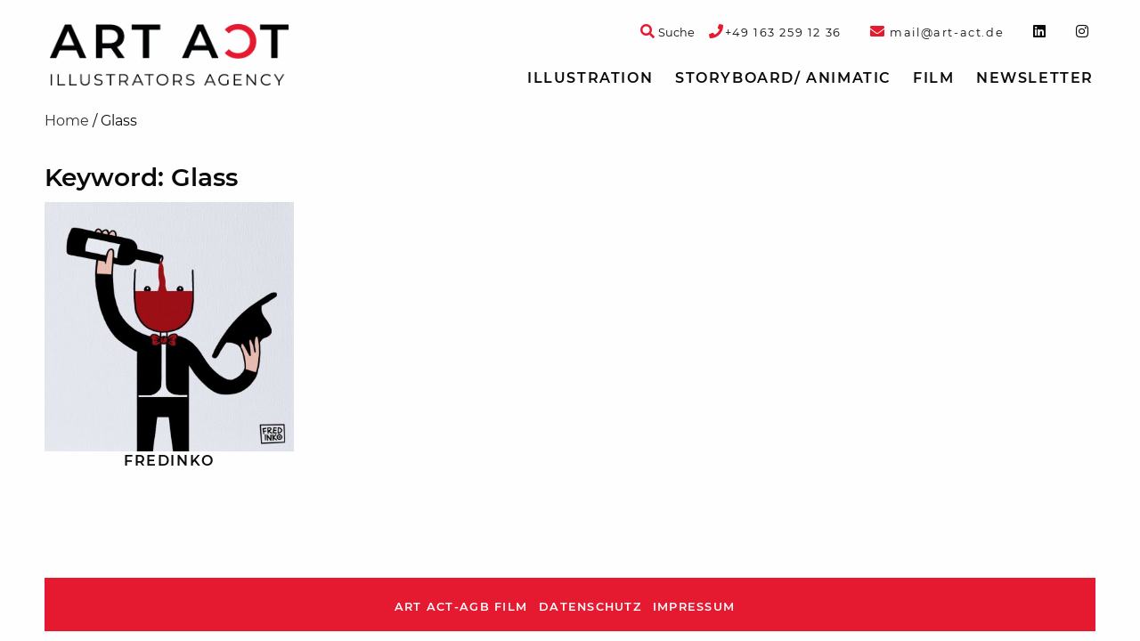

--- FILE ---
content_type: text/html; charset=UTF-8
request_url: https://art-act.de/tag/glass/
body_size: 8844
content:
<!doctype html>

  <html class="no-js"  lang="de">

	<head>
		<script  src="https://art-act.de/wp-content/cache/minify/684c8.js?x43910"></script>

		
		<meta charset="utf-8">

		<!-- Force IE to use the latest rendering engine available -->
		<meta http-equiv="X-UA-Compatible" content="IE=edge">

		<!-- Mobile Meta -->
		<meta name="viewport" content="width=device-width, initial-scale=1.0">
		<meta class="foundation-mq">

		<!-- If Site Icon isn't set in customizer -->
					<!-- Icons & Favicons -->
			<link rel="icon" href="https://art-act.de/wp-content/themes/artact-2020/favicon.png?x43910">
			<link href="https://art-act.de/wp-content/themes/artact-2020/assets/images/apple-icon-touch.png?x43910" rel="apple-touch-icon" />
			<!--[if IE]>
				<link rel="shortcut icon" href="https://art-act.de/wp-content/themes/artact-2020/favicon.ico?x43910">
			<![endif]-->
			<meta name="msapplication-TileColor" content="#f01d4f">
			<meta name="msapplication-TileImage" content="https://art-act.de/wp-content/themes/artact-2020/assets/images/win8-tile-icon.png">
			<meta name="theme-color" content="#121212">
		
		<link rel="pingback" href="https://art-act.de/xmlrpc.php">

		<meta name='robots' content='index, follow, max-image-preview:large, max-snippet:-1, max-video-preview:-1' />

	<!-- This site is optimized with the Yoast SEO plugin v19.10 - https://yoast.com/wordpress/plugins/seo/ -->
	<title>Glass &bull; Art Act</title>
	<link rel="canonical" href="https://art-act.de/tag/glass/" />
	<meta property="og:locale" content="de_DE" />
	<meta property="og:type" content="article" />
	<meta property="og:title" content="Glass &bull; Art Act" />
	<meta property="og:url" content="https://art-act.de/tag/glass/" />
	<meta property="og:site_name" content="Art Act" />
	<meta name="twitter:card" content="summary_large_image" />
	<script type="application/ld+json" class="yoast-schema-graph">{"@context":"https://schema.org","@graph":[{"@type":"CollectionPage","@id":"https://art-act.de/tag/glass/","url":"https://art-act.de/tag/glass/","name":"Glass &bull; Art Act","isPartOf":{"@id":"https://art-act.de/#website"},"breadcrumb":{"@id":"https://art-act.de/tag/glass/#breadcrumb"},"inLanguage":"de"},{"@type":"BreadcrumbList","@id":"https://art-act.de/tag/glass/#breadcrumb","itemListElement":[{"@type":"ListItem","position":1,"name":"Home","item":"https://art-act.de/"},{"@type":"ListItem","position":2,"name":"Glass"}]},{"@type":"WebSite","@id":"https://art-act.de/#website","url":"https://art-act.de/","name":"Art Act","description":"","publisher":{"@id":"https://art-act.de/#organization"},"potentialAction":[{"@type":"SearchAction","target":{"@type":"EntryPoint","urlTemplate":"https://art-act.de/?s={search_term_string}"},"query-input":"required name=search_term_string"}],"inLanguage":"de"},{"@type":"Organization","@id":"https://art-act.de/#organization","name":"Art Act","url":"https://art-act.de/","logo":{"@type":"ImageObject","inLanguage":"de","@id":"https://art-act.de/#/schema/logo/image/","url":"https://art-act.de/wp-content/uploads/2025/03/ARTACT_Logo_4c.jpg","contentUrl":"https://art-act.de/wp-content/uploads/2025/03/ARTACT_Logo_4c.jpg","width":282,"height":73,"caption":"Art Act"},"image":{"@id":"https://art-act.de/#/schema/logo/image/"},"sameAs":["https://www.instagram.com/artactillustration","https://www.instagram.com/artactillustration/"]}]}</script>
	<!-- / Yoast SEO plugin. -->


<link rel="alternate" type="application/rss+xml" title="Art Act &raquo; Schlagwort-Feed zu Glass" href="https://art-act.de/tag/glass/feed/" />
<script type="text/javascript">
window._wpemojiSettings = {"baseUrl":"https:\/\/s.w.org\/images\/core\/emoji\/14.0.0\/72x72\/","ext":".png","svgUrl":"https:\/\/s.w.org\/images\/core\/emoji\/14.0.0\/svg\/","svgExt":".svg","source":{"concatemoji":"https:\/\/art-act.de\/wp-includes\/js\/wp-emoji-release.min.js?ver=6.1.9"}};
/*! This file is auto-generated */
!function(e,a,t){var n,r,o,i=a.createElement("canvas"),p=i.getContext&&i.getContext("2d");function s(e,t){var a=String.fromCharCode,e=(p.clearRect(0,0,i.width,i.height),p.fillText(a.apply(this,e),0,0),i.toDataURL());return p.clearRect(0,0,i.width,i.height),p.fillText(a.apply(this,t),0,0),e===i.toDataURL()}function c(e){var t=a.createElement("script");t.src=e,t.defer=t.type="text/javascript",a.getElementsByTagName("head")[0].appendChild(t)}for(o=Array("flag","emoji"),t.supports={everything:!0,everythingExceptFlag:!0},r=0;r<o.length;r++)t.supports[o[r]]=function(e){if(p&&p.fillText)switch(p.textBaseline="top",p.font="600 32px Arial",e){case"flag":return s([127987,65039,8205,9895,65039],[127987,65039,8203,9895,65039])?!1:!s([55356,56826,55356,56819],[55356,56826,8203,55356,56819])&&!s([55356,57332,56128,56423,56128,56418,56128,56421,56128,56430,56128,56423,56128,56447],[55356,57332,8203,56128,56423,8203,56128,56418,8203,56128,56421,8203,56128,56430,8203,56128,56423,8203,56128,56447]);case"emoji":return!s([129777,127995,8205,129778,127999],[129777,127995,8203,129778,127999])}return!1}(o[r]),t.supports.everything=t.supports.everything&&t.supports[o[r]],"flag"!==o[r]&&(t.supports.everythingExceptFlag=t.supports.everythingExceptFlag&&t.supports[o[r]]);t.supports.everythingExceptFlag=t.supports.everythingExceptFlag&&!t.supports.flag,t.DOMReady=!1,t.readyCallback=function(){t.DOMReady=!0},t.supports.everything||(n=function(){t.readyCallback()},a.addEventListener?(a.addEventListener("DOMContentLoaded",n,!1),e.addEventListener("load",n,!1)):(e.attachEvent("onload",n),a.attachEvent("onreadystatechange",function(){"complete"===a.readyState&&t.readyCallback()})),(e=t.source||{}).concatemoji?c(e.concatemoji):e.wpemoji&&e.twemoji&&(c(e.twemoji),c(e.wpemoji)))}(window,document,window._wpemojiSettings);
</script>
<style type="text/css">
img.wp-smiley,
img.emoji {
	display: inline !important;
	border: none !important;
	box-shadow: none !important;
	height: 1em !important;
	width: 1em !important;
	margin: 0 0.07em !important;
	vertical-align: -0.1em !important;
	background: none !important;
	padding: 0 !important;
}
</style>
	<link rel="stylesheet" href="https://art-act.de/wp-content/cache/minify/d7cb9.css?x43910" media="all" />


<style id='global-styles-inline-css' type='text/css'>
body{--wp--preset--color--black: #000000;--wp--preset--color--cyan-bluish-gray: #abb8c3;--wp--preset--color--white: #ffffff;--wp--preset--color--pale-pink: #f78da7;--wp--preset--color--vivid-red: #cf2e2e;--wp--preset--color--luminous-vivid-orange: #ff6900;--wp--preset--color--luminous-vivid-amber: #fcb900;--wp--preset--color--light-green-cyan: #7bdcb5;--wp--preset--color--vivid-green-cyan: #00d084;--wp--preset--color--pale-cyan-blue: #8ed1fc;--wp--preset--color--vivid-cyan-blue: #0693e3;--wp--preset--color--vivid-purple: #9b51e0;--wp--preset--gradient--vivid-cyan-blue-to-vivid-purple: linear-gradient(135deg,rgba(6,147,227,1) 0%,rgb(155,81,224) 100%);--wp--preset--gradient--light-green-cyan-to-vivid-green-cyan: linear-gradient(135deg,rgb(122,220,180) 0%,rgb(0,208,130) 100%);--wp--preset--gradient--luminous-vivid-amber-to-luminous-vivid-orange: linear-gradient(135deg,rgba(252,185,0,1) 0%,rgba(255,105,0,1) 100%);--wp--preset--gradient--luminous-vivid-orange-to-vivid-red: linear-gradient(135deg,rgba(255,105,0,1) 0%,rgb(207,46,46) 100%);--wp--preset--gradient--very-light-gray-to-cyan-bluish-gray: linear-gradient(135deg,rgb(238,238,238) 0%,rgb(169,184,195) 100%);--wp--preset--gradient--cool-to-warm-spectrum: linear-gradient(135deg,rgb(74,234,220) 0%,rgb(151,120,209) 20%,rgb(207,42,186) 40%,rgb(238,44,130) 60%,rgb(251,105,98) 80%,rgb(254,248,76) 100%);--wp--preset--gradient--blush-light-purple: linear-gradient(135deg,rgb(255,206,236) 0%,rgb(152,150,240) 100%);--wp--preset--gradient--blush-bordeaux: linear-gradient(135deg,rgb(254,205,165) 0%,rgb(254,45,45) 50%,rgb(107,0,62) 100%);--wp--preset--gradient--luminous-dusk: linear-gradient(135deg,rgb(255,203,112) 0%,rgb(199,81,192) 50%,rgb(65,88,208) 100%);--wp--preset--gradient--pale-ocean: linear-gradient(135deg,rgb(255,245,203) 0%,rgb(182,227,212) 50%,rgb(51,167,181) 100%);--wp--preset--gradient--electric-grass: linear-gradient(135deg,rgb(202,248,128) 0%,rgb(113,206,126) 100%);--wp--preset--gradient--midnight: linear-gradient(135deg,rgb(2,3,129) 0%,rgb(40,116,252) 100%);--wp--preset--duotone--dark-grayscale: url('#wp-duotone-dark-grayscale');--wp--preset--duotone--grayscale: url('#wp-duotone-grayscale');--wp--preset--duotone--purple-yellow: url('#wp-duotone-purple-yellow');--wp--preset--duotone--blue-red: url('#wp-duotone-blue-red');--wp--preset--duotone--midnight: url('#wp-duotone-midnight');--wp--preset--duotone--magenta-yellow: url('#wp-duotone-magenta-yellow');--wp--preset--duotone--purple-green: url('#wp-duotone-purple-green');--wp--preset--duotone--blue-orange: url('#wp-duotone-blue-orange');--wp--preset--font-size--small: 13px;--wp--preset--font-size--medium: 20px;--wp--preset--font-size--large: 36px;--wp--preset--font-size--x-large: 42px;--wp--preset--spacing--20: 0.44rem;--wp--preset--spacing--30: 0.67rem;--wp--preset--spacing--40: 1rem;--wp--preset--spacing--50: 1.5rem;--wp--preset--spacing--60: 2.25rem;--wp--preset--spacing--70: 3.38rem;--wp--preset--spacing--80: 5.06rem;}:where(.is-layout-flex){gap: 0.5em;}body .is-layout-flow > .alignleft{float: left;margin-inline-start: 0;margin-inline-end: 2em;}body .is-layout-flow > .alignright{float: right;margin-inline-start: 2em;margin-inline-end: 0;}body .is-layout-flow > .aligncenter{margin-left: auto !important;margin-right: auto !important;}body .is-layout-constrained > .alignleft{float: left;margin-inline-start: 0;margin-inline-end: 2em;}body .is-layout-constrained > .alignright{float: right;margin-inline-start: 2em;margin-inline-end: 0;}body .is-layout-constrained > .aligncenter{margin-left: auto !important;margin-right: auto !important;}body .is-layout-constrained > :where(:not(.alignleft):not(.alignright):not(.alignfull)){max-width: var(--wp--style--global--content-size);margin-left: auto !important;margin-right: auto !important;}body .is-layout-constrained > .alignwide{max-width: var(--wp--style--global--wide-size);}body .is-layout-flex{display: flex;}body .is-layout-flex{flex-wrap: wrap;align-items: center;}body .is-layout-flex > *{margin: 0;}:where(.wp-block-columns.is-layout-flex){gap: 2em;}.has-black-color{color: var(--wp--preset--color--black) !important;}.has-cyan-bluish-gray-color{color: var(--wp--preset--color--cyan-bluish-gray) !important;}.has-white-color{color: var(--wp--preset--color--white) !important;}.has-pale-pink-color{color: var(--wp--preset--color--pale-pink) !important;}.has-vivid-red-color{color: var(--wp--preset--color--vivid-red) !important;}.has-luminous-vivid-orange-color{color: var(--wp--preset--color--luminous-vivid-orange) !important;}.has-luminous-vivid-amber-color{color: var(--wp--preset--color--luminous-vivid-amber) !important;}.has-light-green-cyan-color{color: var(--wp--preset--color--light-green-cyan) !important;}.has-vivid-green-cyan-color{color: var(--wp--preset--color--vivid-green-cyan) !important;}.has-pale-cyan-blue-color{color: var(--wp--preset--color--pale-cyan-blue) !important;}.has-vivid-cyan-blue-color{color: var(--wp--preset--color--vivid-cyan-blue) !important;}.has-vivid-purple-color{color: var(--wp--preset--color--vivid-purple) !important;}.has-black-background-color{background-color: var(--wp--preset--color--black) !important;}.has-cyan-bluish-gray-background-color{background-color: var(--wp--preset--color--cyan-bluish-gray) !important;}.has-white-background-color{background-color: var(--wp--preset--color--white) !important;}.has-pale-pink-background-color{background-color: var(--wp--preset--color--pale-pink) !important;}.has-vivid-red-background-color{background-color: var(--wp--preset--color--vivid-red) !important;}.has-luminous-vivid-orange-background-color{background-color: var(--wp--preset--color--luminous-vivid-orange) !important;}.has-luminous-vivid-amber-background-color{background-color: var(--wp--preset--color--luminous-vivid-amber) !important;}.has-light-green-cyan-background-color{background-color: var(--wp--preset--color--light-green-cyan) !important;}.has-vivid-green-cyan-background-color{background-color: var(--wp--preset--color--vivid-green-cyan) !important;}.has-pale-cyan-blue-background-color{background-color: var(--wp--preset--color--pale-cyan-blue) !important;}.has-vivid-cyan-blue-background-color{background-color: var(--wp--preset--color--vivid-cyan-blue) !important;}.has-vivid-purple-background-color{background-color: var(--wp--preset--color--vivid-purple) !important;}.has-black-border-color{border-color: var(--wp--preset--color--black) !important;}.has-cyan-bluish-gray-border-color{border-color: var(--wp--preset--color--cyan-bluish-gray) !important;}.has-white-border-color{border-color: var(--wp--preset--color--white) !important;}.has-pale-pink-border-color{border-color: var(--wp--preset--color--pale-pink) !important;}.has-vivid-red-border-color{border-color: var(--wp--preset--color--vivid-red) !important;}.has-luminous-vivid-orange-border-color{border-color: var(--wp--preset--color--luminous-vivid-orange) !important;}.has-luminous-vivid-amber-border-color{border-color: var(--wp--preset--color--luminous-vivid-amber) !important;}.has-light-green-cyan-border-color{border-color: var(--wp--preset--color--light-green-cyan) !important;}.has-vivid-green-cyan-border-color{border-color: var(--wp--preset--color--vivid-green-cyan) !important;}.has-pale-cyan-blue-border-color{border-color: var(--wp--preset--color--pale-cyan-blue) !important;}.has-vivid-cyan-blue-border-color{border-color: var(--wp--preset--color--vivid-cyan-blue) !important;}.has-vivid-purple-border-color{border-color: var(--wp--preset--color--vivid-purple) !important;}.has-vivid-cyan-blue-to-vivid-purple-gradient-background{background: var(--wp--preset--gradient--vivid-cyan-blue-to-vivid-purple) !important;}.has-light-green-cyan-to-vivid-green-cyan-gradient-background{background: var(--wp--preset--gradient--light-green-cyan-to-vivid-green-cyan) !important;}.has-luminous-vivid-amber-to-luminous-vivid-orange-gradient-background{background: var(--wp--preset--gradient--luminous-vivid-amber-to-luminous-vivid-orange) !important;}.has-luminous-vivid-orange-to-vivid-red-gradient-background{background: var(--wp--preset--gradient--luminous-vivid-orange-to-vivid-red) !important;}.has-very-light-gray-to-cyan-bluish-gray-gradient-background{background: var(--wp--preset--gradient--very-light-gray-to-cyan-bluish-gray) !important;}.has-cool-to-warm-spectrum-gradient-background{background: var(--wp--preset--gradient--cool-to-warm-spectrum) !important;}.has-blush-light-purple-gradient-background{background: var(--wp--preset--gradient--blush-light-purple) !important;}.has-blush-bordeaux-gradient-background{background: var(--wp--preset--gradient--blush-bordeaux) !important;}.has-luminous-dusk-gradient-background{background: var(--wp--preset--gradient--luminous-dusk) !important;}.has-pale-ocean-gradient-background{background: var(--wp--preset--gradient--pale-ocean) !important;}.has-electric-grass-gradient-background{background: var(--wp--preset--gradient--electric-grass) !important;}.has-midnight-gradient-background{background: var(--wp--preset--gradient--midnight) !important;}.has-small-font-size{font-size: var(--wp--preset--font-size--small) !important;}.has-medium-font-size{font-size: var(--wp--preset--font-size--medium) !important;}.has-large-font-size{font-size: var(--wp--preset--font-size--large) !important;}.has-x-large-font-size{font-size: var(--wp--preset--font-size--x-large) !important;}
.wp-block-navigation a:where(:not(.wp-element-button)){color: inherit;}
:where(.wp-block-columns.is-layout-flex){gap: 2em;}
.wp-block-pullquote{font-size: 1.5em;line-height: 1.6;}
</style>
<link rel="stylesheet" href="https://art-act.de/wp-content/cache/minify/cbef9.css?x43910" media="all" />

<script  src="https://art-act.de/wp-content/cache/minify/818c0.js?x43910"></script>


<meta name="google-site-verification" content="Y8HzEL6UvIn1hi2GZasQPM3or3_D1lvwZ7ES8WD1-mA" />
		<!-- Drop Google Analytics here -->
				<!-- end analytics -->
	  </head>

	<!-- Uncomment this line if using the Off-Canvas Menu -->

	<body class="archive tag tag-glass tag-2850">

		<div class="off-canvas-wrapper">

			<div class="off-canvas-wrapper-inner" data-off-canvas-wrapper>

				<div class="off-canvas position-right" id="off-canvas" data-off-canvas data-position="right">
	<ul id="menu-topnav" class="vertical menu" data-accordion-menu><li id="menu-item-9136" class="menu-item menu-item-type-taxonomy menu-item-object-category menu-item-has-children menu-item-9136"><a href="https://art-act.de/illustration/">Illustration</a>
<ul class="vertical nested menu">
	<li id="menu-item-3525" class="menu-item menu-item-type-post_type_archive menu-item-object-kuenstler menu-item-3525"><a href="https://art-act.de/kuenstler/">Künstler</a></li>
	<li id="menu-item-6" class="menu-item menu-item-type-taxonomy menu-item-object-category menu-item-has-children menu-item-6"><a href="https://art-act.de/illustration/illustrationsstile/">Illustrationsstile</a>
	<ul class="vertical nested menu">
		<li id="menu-item-140" class="menu-item menu-item-type-taxonomy menu-item-object-category menu-item-140"><a href="https://art-act.de/illustration/illustrationsstile/3d-rendering/">3D-Rendering</a></li>
		<li id="menu-item-141" class="menu-item menu-item-type-taxonomy menu-item-object-category menu-item-141"><a href="https://art-act.de/illustration/illustrationsstile/a-la-roy-lichtenstein/">á la Roy Lichtenstein</a></li>
		<li id="menu-item-143" class="menu-item menu-item-type-taxonomy menu-item-object-category menu-item-143"><a href="https://art-act.de/illustration/illustrationsstile/aquarell/">Aquarell</a></li>
		<li id="menu-item-144" class="menu-item menu-item-type-taxonomy menu-item-object-category menu-item-144"><a href="https://art-act.de/illustration/illustrationsstile/charakterdesign/">Charakterdesign</a></li>
		<li id="menu-item-145" class="menu-item menu-item-type-taxonomy menu-item-object-category menu-item-145"><a href="https://art-act.de/illustration/illustrationsstile/collage/">Collage / 3D-Collagen</a></li>
		<li id="menu-item-146" class="menu-item menu-item-type-taxonomy menu-item-object-category menu-item-146"><a href="https://art-act.de/illustration/illustrationsstile/comic-cartoon/">Comic / Cartoon</a></li>
		<li id="menu-item-147" class="menu-item menu-item-type-taxonomy menu-item-object-category menu-item-147"><a href="https://art-act.de/illustration/illustrationsstile/composing/">Composing</a></li>
		<li id="menu-item-148" class="menu-item menu-item-type-taxonomy menu-item-object-category menu-item-148"><a href="https://art-act.de/illustration/illustrationsstile/editorial/">Editorial</a></li>
		<li id="menu-item-149" class="menu-item menu-item-type-taxonomy menu-item-object-category menu-item-149"><a href="https://art-act.de/film/erklaerfilme-animation/">Erklärfilme / Animation</a></li>
		<li id="menu-item-150" class="menu-item menu-item-type-taxonomy menu-item-object-category menu-item-150"><a href="https://art-act.de/illustration/illustrationsstile/fantasy/">Fantasy</a></li>
		<li id="menu-item-3331" class="menu-item menu-item-type-taxonomy menu-item-object-category menu-item-3331"><a href="https://art-act.de/illustration/illustrationsstile/flaechig-modern-vektorillustration/">Flat / Vektorillustration</a></li>
		<li id="menu-item-151" class="menu-item menu-item-type-taxonomy menu-item-object-category menu-item-151"><a href="https://art-act.de/illustration/illustrationsstile/fotorealismus/">Fotorealismus</a></li>
		<li id="menu-item-152" class="menu-item menu-item-type-taxonomy menu-item-object-category menu-item-152"><a href="https://art-act.de/illustration/illustrationsstile/icon/">Icon</a></li>
		<li id="menu-item-6555" class="menu-item menu-item-type-taxonomy menu-item-object-category menu-item-6555"><a href="https://art-act.de/illustration/illustrationsstile/infografik/">Infografik</a></li>
		<li id="menu-item-153" class="menu-item menu-item-type-taxonomy menu-item-object-category menu-item-153"><a href="https://art-act.de/illustration/illustrationsstile/karikatur/">Karikatur</a></li>
		<li id="menu-item-154" class="menu-item menu-item-type-taxonomy menu-item-object-category menu-item-154"><a href="https://art-act.de/illustration/illustrationsstile/kinderbuch/">Kinderbuch</a></li>
		<li id="menu-item-155" class="menu-item menu-item-type-taxonomy menu-item-object-category menu-item-155"><a href="https://art-act.de/illustration/illustrationsstile/layout/">Layout</a></li>
		<li id="menu-item-3725" class="menu-item menu-item-type-taxonomy menu-item-object-category menu-item-3725"><a href="https://art-act.de/illustration/illustrationsstile/moderne-malerei/">Moderne Malerei</a></li>
		<li id="menu-item-157" class="menu-item menu-item-type-taxonomy menu-item-object-category menu-item-157"><a href="https://art-act.de/illustration/illustrationsstile/pastell-kreide-stift-tusche/">Pastell / Kreide / Tusche</a></li>
		<li id="menu-item-158" class="menu-item menu-item-type-taxonomy menu-item-object-category menu-item-158"><a href="https://art-act.de/illustration/illustrationsstile/realismus-altmeisterlich/">Realismus/ altmeisterlich</a></li>
		<li id="menu-item-159" class="menu-item menu-item-type-taxonomy menu-item-object-category menu-item-159"><a href="https://art-act.de/illustration/illustrationsstile/retro/">Retro</a></li>
		<li id="menu-item-6556" class="menu-item menu-item-type-taxonomy menu-item-object-category menu-item-6556"><a href="https://art-act.de/illustration/illustrationsstile/scherenschnitt-papercraft/">Papercut</a></li>
		<li id="menu-item-15323" class="menu-item menu-item-type-taxonomy menu-item-object-category menu-item-15323"><a href="https://art-act.de/illustration/illustrationsstile/schnellzeichner-live-zeichnen/">Schnellzeichner &#8211; Live zeichnen</a></li>
		<li id="menu-item-11146" class="menu-item menu-item-type-taxonomy menu-item-object-category menu-item-11146"><a href="https://art-act.de/illustration/illustrationsstile/tape-art/">Tape Art</a></li>
		<li id="menu-item-161" class="menu-item menu-item-type-taxonomy menu-item-object-category menu-item-161"><a href="https://art-act.de/illustration/illustrationsstile/wimmelbild/">Wimmelbild</a></li>
	</ul>
</li>
	<li id="menu-item-7" class="menu-item menu-item-type-taxonomy menu-item-object-category menu-item-has-children menu-item-7"><a href="https://art-act.de/illustration/illustrationsthemen/">Illustrationsthemen</a>
	<ul class="vertical nested menu">
		<li id="menu-item-162" class="menu-item menu-item-type-taxonomy menu-item-object-category menu-item-162"><a href="https://art-act.de/illustration/illustrationsthemen/architektur/">Architektur</a></li>
		<li id="menu-item-163" class="menu-item menu-item-type-taxonomy menu-item-object-category menu-item-163"><a href="https://art-act.de/illustration/illustrationsthemen/auto/">Auto</a></li>
		<li id="menu-item-164" class="menu-item menu-item-type-taxonomy menu-item-object-category menu-item-164"><a href="https://art-act.de/illustration/illustrationsthemen/beauty/">Beauty</a></li>
		<li id="menu-item-6557" class="menu-item menu-item-type-taxonomy menu-item-object-category menu-item-6557"><a href="https://art-act.de/illustration/illustrationsthemen/buchcover/">Buchcover</a></li>
		<li id="menu-item-165" class="menu-item menu-item-type-taxonomy menu-item-object-category menu-item-165"><a href="https://art-act.de/illustration/illustrationsthemen/event/">Event</a></li>
		<li id="menu-item-167" class="menu-item menu-item-type-taxonomy menu-item-object-category menu-item-167"><a href="https://art-act.de/illustration/illustrationsthemen/food/">Food</a></li>
		<li id="menu-item-3338" class="menu-item menu-item-type-taxonomy menu-item-object-category menu-item-3338"><a href="https://art-act.de/illustration/illustrationsthemen/frauenmagazin/">Frauenmagazin</a></li>
		<li id="menu-item-168" class="menu-item menu-item-type-taxonomy menu-item-object-category menu-item-168"><a href="https://art-act.de/illustration/illustrationsthemen/gymnastik/">Gymnastik</a></li>
		<li id="menu-item-172" class="menu-item menu-item-type-taxonomy menu-item-object-category menu-item-172"><a href="https://art-act.de/illustration/illustrationsthemen/kinder/">Kinder</a></li>
		<li id="menu-item-173" class="menu-item menu-item-type-taxonomy menu-item-object-category menu-item-173"><a href="https://art-act.de/illustration/illustrationsthemen/landkarten/">Landkarten</a></li>
		<li id="menu-item-175" class="menu-item menu-item-type-taxonomy menu-item-object-category menu-item-175"><a href="https://art-act.de/illustration/illustrationsthemen/logo-signet/">Logo / Signet</a></li>
		<li id="menu-item-177" class="menu-item menu-item-type-taxonomy menu-item-object-category menu-item-177"><a href="https://art-act.de/illustration/illustrationsthemen/med-illustration/">Medizinische Illustration</a></li>
		<li id="menu-item-178" class="menu-item menu-item-type-taxonomy menu-item-object-category menu-item-178"><a href="https://art-act.de/illustration/illustrationsthemen/mode-trachten/">Mode</a></li>
		<li id="menu-item-180" class="menu-item menu-item-type-taxonomy menu-item-object-category menu-item-180"><a href="https://art-act.de/illustration/illustrationsthemen/pin-up/">Pin-up</a></li>
		<li id="menu-item-181" class="menu-item menu-item-type-taxonomy menu-item-object-category menu-item-181"><a href="https://art-act.de/illustration/illustrationsthemen/portrait/">Portrait</a></li>
		<li id="menu-item-3353" class="menu-item menu-item-type-taxonomy menu-item-object-category menu-item-3353"><a href="https://art-act.de/illustration/illustrationsthemen/promis/">Promis</a></li>
		<li id="menu-item-182" class="menu-item menu-item-type-taxonomy menu-item-object-category menu-item-182"><a href="https://art-act.de/illustration/illustrationsthemen/schrift/">Schrift/ Typografie</a></li>
		<li id="menu-item-183" class="menu-item menu-item-type-taxonomy menu-item-object-category menu-item-183"><a href="https://art-act.de/illustration/illustrationsthemen/sifi-comic/">SiFi-Comic</a></li>
		<li id="menu-item-184" class="menu-item menu-item-type-taxonomy menu-item-object-category menu-item-184"><a href="https://art-act.de/illustration/illustrationsthemen/sport/">Sport</a></li>
		<li id="menu-item-186" class="menu-item menu-item-type-taxonomy menu-item-object-category menu-item-186"><a href="https://art-act.de/illustration/illustrationsthemen/tiere/">Tiere</a></li>
		<li id="menu-item-187" class="menu-item menu-item-type-taxonomy menu-item-object-category menu-item-187"><a href="https://art-act.de/illustration/illustrationsthemen/weihnachten/">Weihnachten</a></li>
		<li id="menu-item-3361" class="menu-item menu-item-type-taxonomy menu-item-object-category menu-item-3361"><a href="https://art-act.de/illustration/illustrationsthemen/winter/">Winter</a></li>
	</ul>
</li>
</ul>
</li>
<li id="menu-item-160" class="menu-item menu-item-type-taxonomy menu-item-object-category menu-item-160"><a href="https://art-act.de/storyboard-agentur/">Storyboard/ Animatic</a></li>
<li id="menu-item-9137" class="menu-item menu-item-type-taxonomy menu-item-object-category menu-item-has-children menu-item-9137"><a href="https://art-act.de/film/">Film</a>
<ul class="vertical nested menu">
	<li id="menu-item-9138" class="menu-item menu-item-type-taxonomy menu-item-object-category menu-item-9138"><a href="https://art-act.de/film/erklaerfilme-animation/">Erklärfilme / Animation</a></li>
</ul>
</li>
<li id="menu-item-5605" class="artaNewsletter menu-item menu-item-type-custom menu-item-object-custom menu-item-5605"><a href="#">Newsletter</a></li>
</ul>	</div>
				<div class="off-canvas-content" data-off-canvas-content>

					<header class="header" role="banner">
						<div class="top-bar-wrapper">
	<div class="top-bar" id="top-bar-menu">
		<div class="row collapse show-for-large">
			<div class="top-bar-left medium-4 large-3 column">
				<span class="header-logo"><a href="https://art-act.de" rel="nofollow"><span style="display:none;">Art Act</span><img src="https://art-act.de/wp-content/themes/artact-2020/assets/images/logo.png?x43910" alt="Art Act"/></a></span>
			</div>
			<div class="top-bar-right top-bar-widget-area medium-12 large-9 column">
				<ul id="top-bar-widgets" class="menu horizontal-medium top-bar-widgets" role="complementary">

	
		<li id="custom_html-2" class="widget_text menu-item widget_custom_html"><span class="hide">phone-link</span><div class="textwidget custom-html-widget"><a href="tel://+491632591236"><i class="fa fa-phone text-color-artact-red" aria-hidden="true"></i><span class="font-size-small">+49&nbsp;163&nbsp;259&nbsp;12&nbsp;36</span></a></div></li><li id="custom_html-3" class="widget_text menu-item widget_custom_html"><span class="hide">mail-link</span><div class="textwidget custom-html-widget"><a href="mailto:mail@art-act.de"><i class="fa fa-envelope text-color-artact-red" aria-hidden="true"></i><span class="font-size-small">&nbsp;mail@art-act.de</span></a></div></li><li id="custom_html-4" class="widget_text menu-item widget_custom_html"><span class="hide">linkedin</span><div class="textwidget custom-html-widget"><a target="_blank" rel="noopener noreferrer" href="https://www.linkedin.com/in/eva-witt-braedt-a3b9293b/"><i class="fab fa-linkedin"></i></a></div></li><li id="custom_html-5" class="widget_text menu-item widget_custom_html"><span class="hide">instagram</span><div class="textwidget custom-html-widget"><a target="_blank" rel="noopener noreferrer" href="https://www.instagram.com/artactillustration/"><i class="fab fa-instagram"></i></a></div></li>
	
</ul>				<div class="top-search">
					<a class="top-search-toggle" data-open="header-search-form">
						<i class="fa fa-search text-color-artact-red" aria-hidden="true"></i>
						<span class="font-size-small">Suche</span>
					</a>
					<div class="reveal header-search-form" id="header-search-form" data-reveal>
						<button class="close-button" data-close aria-label="Close modal" type="button">
  <span aria-hidden="true">&times;</span>
</button>
						<form role="search" method="get" class="search-form" action="https://art-act.de/">
	<div class="input-group">
		<input type="search" class="input-group-field search-field" value="" name="s" title="Suche nach:" />
		<div class="input-group-button">
			<input type="submit" class="search-submit button" value="Suche" />
		</div>
	</div>
</form>					</div>
				</div>
			</div>
			<div class="top-bar-right top-bar-menu medium-12 large-9 column">
				<ul id="menu-topnav-1" class="vertical medium-horizontal menu" data-responsive-menu="accordion medium-dropdown"><li class="menu-item menu-item-type-taxonomy menu-item-object-category menu-item-has-children menu-item-9136"><a href="https://art-act.de/illustration/">Illustration</a>
<ul class="menu">
	<li class="menu-item menu-item-type-post_type_archive menu-item-object-kuenstler menu-item-3525"><a href="https://art-act.de/kuenstler/">Künstler</a></li>
	<li class="menu-item menu-item-type-taxonomy menu-item-object-category menu-item-has-children menu-item-6"><a href="https://art-act.de/illustration/illustrationsstile/">Illustrationsstile</a>
	<ul class="menu">
		<li class="menu-item menu-item-type-taxonomy menu-item-object-category menu-item-140"><a href="https://art-act.de/illustration/illustrationsstile/3d-rendering/">3D-Rendering</a></li>
		<li class="menu-item menu-item-type-taxonomy menu-item-object-category menu-item-141"><a href="https://art-act.de/illustration/illustrationsstile/a-la-roy-lichtenstein/">á la Roy Lichtenstein</a></li>
		<li class="menu-item menu-item-type-taxonomy menu-item-object-category menu-item-143"><a href="https://art-act.de/illustration/illustrationsstile/aquarell/">Aquarell</a></li>
		<li class="menu-item menu-item-type-taxonomy menu-item-object-category menu-item-144"><a href="https://art-act.de/illustration/illustrationsstile/charakterdesign/">Charakterdesign</a></li>
		<li class="menu-item menu-item-type-taxonomy menu-item-object-category menu-item-145"><a href="https://art-act.de/illustration/illustrationsstile/collage/">Collage / 3D-Collagen</a></li>
		<li class="menu-item menu-item-type-taxonomy menu-item-object-category menu-item-146"><a href="https://art-act.de/illustration/illustrationsstile/comic-cartoon/">Comic / Cartoon</a></li>
		<li class="menu-item menu-item-type-taxonomy menu-item-object-category menu-item-147"><a href="https://art-act.de/illustration/illustrationsstile/composing/">Composing</a></li>
		<li class="menu-item menu-item-type-taxonomy menu-item-object-category menu-item-148"><a href="https://art-act.de/illustration/illustrationsstile/editorial/">Editorial</a></li>
		<li class="menu-item menu-item-type-taxonomy menu-item-object-category menu-item-149"><a href="https://art-act.de/film/erklaerfilme-animation/">Erklärfilme / Animation</a></li>
		<li class="menu-item menu-item-type-taxonomy menu-item-object-category menu-item-150"><a href="https://art-act.de/illustration/illustrationsstile/fantasy/">Fantasy</a></li>
		<li class="menu-item menu-item-type-taxonomy menu-item-object-category menu-item-3331"><a href="https://art-act.de/illustration/illustrationsstile/flaechig-modern-vektorillustration/">Flat / Vektorillustration</a></li>
		<li class="menu-item menu-item-type-taxonomy menu-item-object-category menu-item-151"><a href="https://art-act.de/illustration/illustrationsstile/fotorealismus/">Fotorealismus</a></li>
		<li class="menu-item menu-item-type-taxonomy menu-item-object-category menu-item-152"><a href="https://art-act.de/illustration/illustrationsstile/icon/">Icon</a></li>
		<li class="menu-item menu-item-type-taxonomy menu-item-object-category menu-item-6555"><a href="https://art-act.de/illustration/illustrationsstile/infografik/">Infografik</a></li>
		<li class="menu-item menu-item-type-taxonomy menu-item-object-category menu-item-153"><a href="https://art-act.de/illustration/illustrationsstile/karikatur/">Karikatur</a></li>
		<li class="menu-item menu-item-type-taxonomy menu-item-object-category menu-item-154"><a href="https://art-act.de/illustration/illustrationsstile/kinderbuch/">Kinderbuch</a></li>
		<li class="menu-item menu-item-type-taxonomy menu-item-object-category menu-item-155"><a href="https://art-act.de/illustration/illustrationsstile/layout/">Layout</a></li>
		<li class="menu-item menu-item-type-taxonomy menu-item-object-category menu-item-3725"><a href="https://art-act.de/illustration/illustrationsstile/moderne-malerei/">Moderne Malerei</a></li>
		<li class="menu-item menu-item-type-taxonomy menu-item-object-category menu-item-157"><a href="https://art-act.de/illustration/illustrationsstile/pastell-kreide-stift-tusche/">Pastell / Kreide / Tusche</a></li>
		<li class="menu-item menu-item-type-taxonomy menu-item-object-category menu-item-158"><a href="https://art-act.de/illustration/illustrationsstile/realismus-altmeisterlich/">Realismus/ altmeisterlich</a></li>
		<li class="menu-item menu-item-type-taxonomy menu-item-object-category menu-item-159"><a href="https://art-act.de/illustration/illustrationsstile/retro/">Retro</a></li>
		<li class="menu-item menu-item-type-taxonomy menu-item-object-category menu-item-6556"><a href="https://art-act.de/illustration/illustrationsstile/scherenschnitt-papercraft/">Papercut</a></li>
		<li class="menu-item menu-item-type-taxonomy menu-item-object-category menu-item-15323"><a href="https://art-act.de/illustration/illustrationsstile/schnellzeichner-live-zeichnen/">Schnellzeichner &#8211; Live zeichnen</a></li>
		<li class="menu-item menu-item-type-taxonomy menu-item-object-category menu-item-11146"><a href="https://art-act.de/illustration/illustrationsstile/tape-art/">Tape Art</a></li>
		<li class="menu-item menu-item-type-taxonomy menu-item-object-category menu-item-161"><a href="https://art-act.de/illustration/illustrationsstile/wimmelbild/">Wimmelbild</a></li>
	</ul>
</li>
	<li class="menu-item menu-item-type-taxonomy menu-item-object-category menu-item-has-children menu-item-7"><a href="https://art-act.de/illustration/illustrationsthemen/">Illustrationsthemen</a>
	<ul class="menu">
		<li class="menu-item menu-item-type-taxonomy menu-item-object-category menu-item-162"><a href="https://art-act.de/illustration/illustrationsthemen/architektur/">Architektur</a></li>
		<li class="menu-item menu-item-type-taxonomy menu-item-object-category menu-item-163"><a href="https://art-act.de/illustration/illustrationsthemen/auto/">Auto</a></li>
		<li class="menu-item menu-item-type-taxonomy menu-item-object-category menu-item-164"><a href="https://art-act.de/illustration/illustrationsthemen/beauty/">Beauty</a></li>
		<li class="menu-item menu-item-type-taxonomy menu-item-object-category menu-item-6557"><a href="https://art-act.de/illustration/illustrationsthemen/buchcover/">Buchcover</a></li>
		<li class="menu-item menu-item-type-taxonomy menu-item-object-category menu-item-165"><a href="https://art-act.de/illustration/illustrationsthemen/event/">Event</a></li>
		<li class="menu-item menu-item-type-taxonomy menu-item-object-category menu-item-167"><a href="https://art-act.de/illustration/illustrationsthemen/food/">Food</a></li>
		<li class="menu-item menu-item-type-taxonomy menu-item-object-category menu-item-3338"><a href="https://art-act.de/illustration/illustrationsthemen/frauenmagazin/">Frauenmagazin</a></li>
		<li class="menu-item menu-item-type-taxonomy menu-item-object-category menu-item-168"><a href="https://art-act.de/illustration/illustrationsthemen/gymnastik/">Gymnastik</a></li>
		<li class="menu-item menu-item-type-taxonomy menu-item-object-category menu-item-172"><a href="https://art-act.de/illustration/illustrationsthemen/kinder/">Kinder</a></li>
		<li class="menu-item menu-item-type-taxonomy menu-item-object-category menu-item-173"><a href="https://art-act.de/illustration/illustrationsthemen/landkarten/">Landkarten</a></li>
		<li class="menu-item menu-item-type-taxonomy menu-item-object-category menu-item-175"><a href="https://art-act.de/illustration/illustrationsthemen/logo-signet/">Logo / Signet</a></li>
		<li class="menu-item menu-item-type-taxonomy menu-item-object-category menu-item-177"><a href="https://art-act.de/illustration/illustrationsthemen/med-illustration/">Medizinische Illustration</a></li>
		<li class="menu-item menu-item-type-taxonomy menu-item-object-category menu-item-178"><a href="https://art-act.de/illustration/illustrationsthemen/mode-trachten/">Mode</a></li>
		<li class="menu-item menu-item-type-taxonomy menu-item-object-category menu-item-180"><a href="https://art-act.de/illustration/illustrationsthemen/pin-up/">Pin-up</a></li>
		<li class="menu-item menu-item-type-taxonomy menu-item-object-category menu-item-181"><a href="https://art-act.de/illustration/illustrationsthemen/portrait/">Portrait</a></li>
		<li class="menu-item menu-item-type-taxonomy menu-item-object-category menu-item-3353"><a href="https://art-act.de/illustration/illustrationsthemen/promis/">Promis</a></li>
		<li class="menu-item menu-item-type-taxonomy menu-item-object-category menu-item-182"><a href="https://art-act.de/illustration/illustrationsthemen/schrift/">Schrift/ Typografie</a></li>
		<li class="menu-item menu-item-type-taxonomy menu-item-object-category menu-item-183"><a href="https://art-act.de/illustration/illustrationsthemen/sifi-comic/">SiFi-Comic</a></li>
		<li class="menu-item menu-item-type-taxonomy menu-item-object-category menu-item-184"><a href="https://art-act.de/illustration/illustrationsthemen/sport/">Sport</a></li>
		<li class="menu-item menu-item-type-taxonomy menu-item-object-category menu-item-186"><a href="https://art-act.de/illustration/illustrationsthemen/tiere/">Tiere</a></li>
		<li class="menu-item menu-item-type-taxonomy menu-item-object-category menu-item-187"><a href="https://art-act.de/illustration/illustrationsthemen/weihnachten/">Weihnachten</a></li>
		<li class="menu-item menu-item-type-taxonomy menu-item-object-category menu-item-3361"><a href="https://art-act.de/illustration/illustrationsthemen/winter/">Winter</a></li>
	</ul>
</li>
</ul>
</li>
<li class="menu-item menu-item-type-taxonomy menu-item-object-category menu-item-160"><a href="https://art-act.de/storyboard-agentur/">Storyboard/ Animatic</a></li>
<li class="menu-item menu-item-type-taxonomy menu-item-object-category menu-item-has-children menu-item-9137"><a href="https://art-act.de/film/">Film</a>
<ul class="menu">
	<li class="menu-item menu-item-type-taxonomy menu-item-object-category menu-item-9138"><a href="https://art-act.de/film/erklaerfilme-animation/">Erklärfilme / Animation</a></li>
</ul>
</li>
<li class="artaNewsletter menu-item menu-item-type-custom menu-item-object-custom menu-item-5605"><a href="#">Newsletter</a></li>
</ul>							</div>
		</div>
		<div class="row collapse hide-for-large">
			<div class="top-bar-small top-bar-widget-area small-12 column">
				<ul id="top-bar-small-widgets" class="menu horizontal-medium top-bar-small-widgets float-right" role="complementary">

	
		<li id="custom_html-8" class="widget_text menu-item margin-right-1 widget_custom_html"><span class="hide">phone-link</span><div class="textwidget custom-html-widget"><a href="tel://+4989336011"><i class="fa fa-phone text-color-artact-red" aria-hidden="true"></i><span class="font-size-small">+49&nbsp;89&nbsp;33&nbsp;60&nbsp;11</span></a></div></li><li id="custom_html-7" class="widget_text menu-item margin-right-1 widget_custom_html"><span class="hide">mail-link</span><div class="textwidget custom-html-widget"><a href="mailto:mail@art-act.de"><i class="fa fa-envelope text-color-artact-red" aria-hidden="true"></i><span class="font-size-small">&nbsp;mail@art-act.de</span></a></div></li>
	
</ul>			</div>
			<div class="small-5 column">
				<a href="https://art-act.de" rel="nofollow"><span style="display:none;">Art Act</span><img src="https://art-act.de/wp-content/themes/artact-2020/assets/images/logo.png?x43910" alt="Art Act"/></a>
			</div>
			<div class="small-4 column">
				<ul class="menu float-right">
					<li><a data-toggle="off-canvas"><i class="fas fa-bars"></i></a></li>
				</ul>
			</div>
		</div>
	</div>
</div>					</header>
					<div class="row hide-for-small-only"><div class="columns"><p><span><span><a href="https://art-act.de/">Home</a> / <span class="breadcrumb_last" aria-current="page">Glass</span></span></span></p></div></div>
	<div id="content">

		<div id="inner-content" class="row">

			<main id="main" class="small-12 columns" role="main">

				<header>
					<h1 class="page-title">Keyword: Glass</h1>
									</header>

				<div class="row small-up-1 medium-up-2 large-up-4"><div class="column"><article id="post-11592" class="post-11592 arbeiten type-arbeiten status-publish format-standard hentry category-flaechig-modern-vektorillustration category-illustration tag-glass tag-wein tag-weinflasche wp-sticky" role="article">
	<header class="article-header">
		<a href="https://art-act.de/arbeiten/fredinko-028-wein/" rel="bookmark" class="arta_arbeiten"><img src="https://art-act.de/wp-content/uploads/2021/04/zeile-7112728-400x400.jpg?x43910" alt=""/><h2 class="arta_grid">Fredinko</h2></a>	</header> <!-- end article header -->
</article> <!-- end article --></div></div><nav class="page-navigation"><ul class="pagination"><li></li><li></li></ul></nav>
			</main> <!-- end #main -->

		</div> <!-- end #inner-content -->

	</div> <!-- end #content -->

					<footer class="footer" role="contentinfo">
						<div id="inner-footer">
							<div class="row">
								<div class="column small-12 grid-container">
									<div class="grid-x grid-margin-x grid-padding-x">
										
<!-- This content shows up if there are no widgets defined in the backend. -->
					
<!-- <div class="alert help">
	<p></p>
</div> -->

									</div>
									
								</div>
															</div>
							<div class="row">
								<div class="column small-12 footer-bar">
									<nav class="inner-footer-bar" role="navigation">
										<ul id="menu-footernav" class="menu"><li id="menu-item-90" class="menu-item menu-item-type-post_type menu-item-object-page menu-item-90"><a href="https://art-act.de/art-act-agb-film/">ART ACT-AGB Film</a></li>
<li id="menu-item-89" class="menu-item menu-item-type-post_type menu-item-object-page menu-item-89"><a href="https://art-act.de/datenschutz/">Datenschutz</a></li>
<li id="menu-item-23" class="menu-item menu-item-type-post_type menu-item-object-page menu-item-23"><a href="https://art-act.de/impressum/">Impressum</a></li>
</ul>									</nav>
								</div>
							</div>
						</div>
					</footer> <!-- end .footer -->
					<div class="xlarge reveal" id="artaArbeitenDialog" data-reveal>
						<div class="content"></div>
						<button class="close-button" data-close aria-label="schliessen" type="button"><span aria-hidden="true">&times;</span></button>
					</div>
				</div>  <!-- end .main-content -->
			</div> <!-- end .off-canvas-wrapper-inner -->
		</div> <!-- end .off-canvas-wrapper -->



				<div id="nakamiNewsletter" class="large reveal" data-reveal aria-hidden="true" role="dialog">
			<h2>Registrieren Sie sich jetzt für unseren Newsletter!</h2>
			<div id="nakamiNewsletterInfo"></div>
			<form action="https://art-act.us13.list-manage.com/subscribe/post?u=e2e49f18a3f8e77cab7ebf45d&amp;id=0e3d482171" method="post" class="nakamiNewsletterHideForSubmit" name="mc-embedded-subscribe-form" target="_blank" novalidate data-abide="ajax" onsubmit="return false;">

				<!--<p class="nakamiNewsletterHideForSubmit"></p>--><!-- hier könnte ein Infotext stehen -->

				<div class="mc-field-group">
					<label for="mce-GENDER">Anrede </label>
					<select name="GENDER">
						<option selected="">Frau</option>
						<option>Herr</option>
					</select>
				</div>

				<div class="mc-field-group">
					<label for="mce-FNAME">Vorname </label>
					<input type="text" value="" name="FNAME" class="" id="mce-FNAME" />
				</div>

				<div class="mc-field-group">
					<label for="mce-LNAME">Nachname </label>
					<input type="text" value="" name="LNAME" class="" id="mce-LNAME" />
				</div>

				<div class="mc-field-group">
					<label for="mce-EMAIL">E-Mail-Adresse  <span class="asterisk">*</span></label>
					<input type="email" value="" name="EMAIL" class="required email" id="mce-EMAIL" required pattern="email" />
					<span class="form-error">Bitte eine gültige E-Mail-Adresse angeben.</span>
				</div>

				<div><input type="submit" value="Registrieren" name="subscribe" id="mc-embedded-subscribe" class="button"></div>
			</form>

			<p id="nakamiNewsletterWait" class="text-align-center">
				Bitte warten, Ihre Daten werden gespeichert.
			</p>

			<button class="close-button" data-close aria-label="schliessen" type="button"><span aria-hidden="true">&times;</span></button>
		</div>


		

<script  src="https://art-act.de/wp-content/cache/minify/94ce0.js?x43910"></script>

		 <!--<script data-dojo-config="async: 1"
            src="//ajax.googleapis.com/ajax/libs/dojo/1.10.4/dojo/dojo.js"></script>
		<script type=”text/javascript” src=”//s3.amazonaws.com/downloads.mailchimp.com/js/signup-forms/popup/embed.js” data-dojo-config=”usePlainJson: true, isDebug: false”></script>-->
		<script>
			
			/*require.onError = function( err ){
			};*/
		
			//$(document).ready(function(){
				$(".artaNewsletter").on("click", function(){
					showMailingPopUp();
				});
			//});
			
			function showMailingPopUp() {
			
				/*require(
					["mojo/signup-forms/Loader"],
					function(L) {
						L.start({"baseUrl":"mc.us13.list-manage.com","uuid":"e2e49f18a3f8e77cab7ebf45d","lid":"0e3d482171"})
					});
				document.cookie = 'MCPopupClosed=;path=/;expires=Thu, 01 Jan 1970 00:00:00 UTC;';
				document.cookie = 'MCPopupSubscribed=;path=/;expires=Thu, 01 Jan 1970 00:00:00 UTC;';*/
				window.open("http://eepurl.com/bXM4rz", 'Newsletter Anmeldung', "width=600,height=600,status=yes,scrollbars=yes,resizable=yes");
			}
		</script>
		
	
	</body>
</html> <!-- end page -->
<!--
Performance optimized by W3 Total Cache. Learn more: https://www.boldgrid.com/w3-total-cache/

Page Caching using Disk: Enhanced 
Minified using Disk

Served from: art-act.de @ 2026-01-25 20:42:11 by W3 Total Cache
-->